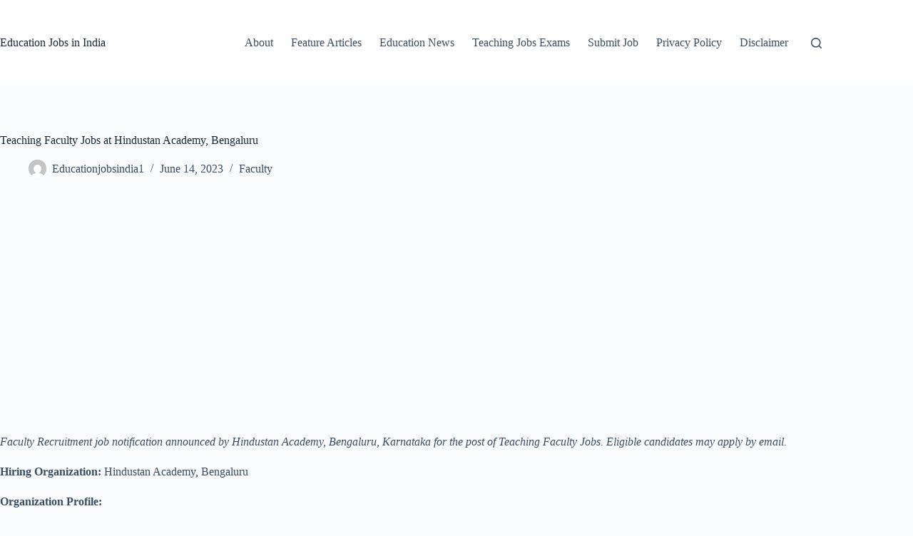

--- FILE ---
content_type: text/html; charset=utf-8
request_url: https://www.google.com/recaptcha/api2/aframe
body_size: 267
content:
<!DOCTYPE HTML><html><head><meta http-equiv="content-type" content="text/html; charset=UTF-8"></head><body><script nonce="sbRGhupQOf3wo0JmUVcfww">/** Anti-fraud and anti-abuse applications only. See google.com/recaptcha */ try{var clients={'sodar':'https://pagead2.googlesyndication.com/pagead/sodar?'};window.addEventListener("message",function(a){try{if(a.source===window.parent){var b=JSON.parse(a.data);var c=clients[b['id']];if(c){var d=document.createElement('img');d.src=c+b['params']+'&rc='+(localStorage.getItem("rc::a")?sessionStorage.getItem("rc::b"):"");window.document.body.appendChild(d);sessionStorage.setItem("rc::e",parseInt(sessionStorage.getItem("rc::e")||0)+1);localStorage.setItem("rc::h",'1768824565833');}}}catch(b){}});window.parent.postMessage("_grecaptcha_ready", "*");}catch(b){}</script></body></html>